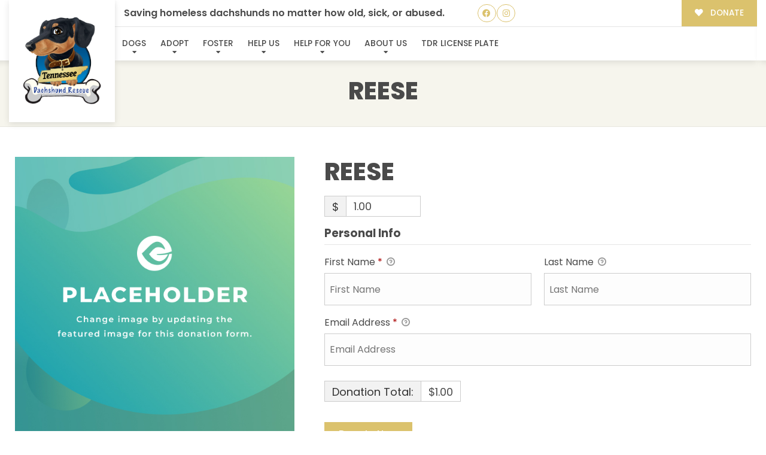

--- FILE ---
content_type: text/css
request_url: https://www.tndachshundrescue.com/wp-content/themes/buzz-rescues-child/style.css
body_size: 928
content:
/* 
Theme Name: Buzz To The Rescues Child
Theme URI: http://buzzgroupinc.com
Description: The Buzz Pet Rescue Child Theme is built to be completely customizable for Pet Rescues. It injects the Buzz Plugins using custom shortcodes designed to specifically support Pet Rescues on the Buzz platform.
Version: 1.0
Author: Buzz Group, Inc.
Author URI: http://www.buzzgroupinc.com
Template: buzz-rescues
Text Domain: buzz
*/

/*-- WordPress Core --*/
html, body, div, p, th, td, table, a {font-size: 14px; line-height: 24px;}
a img.alignright { float: right; margin: 0.5em 0 1.25em 1.25em; }
a img.alignnone { margin: 0.5em 1.25em 1.25em 0; }
a img.alignleft { float: left; margin: 0.5em 1.25em 1.25em 0; }
a img.aligncenter { display: block; margin: inherit auto; }
.wp-caption { background: rgba(255,255,255,0.1); border: 1px solid rgba(0,0,0,0.1); max-width: 100%; padding: 1em; text-align: center; }
.wp-caption.alignnone { margin: 0.5em 1.25em 1.25em 0; }
.wp-caption.alignleft { margin: 0.5em 1.25em 1.25em 0; }
.wp-caption.alignright { margin: 0.5em 0 1.25em 1.25em; }
.wp-caption img { border: 0; height: auto; margin: 0; max-width:100%; padding: 0; }
.wp-caption p.wp-caption-text { font-size: 0.8em; line-height: 1.25em; margin: 0; padding: 0 0.3em 0.5em;}

/* Text meant only for screen readers. */
.screen-reader-text { clip: rect(1px, 1px, 1px, 1px); position:absolute; height: 1px; width: 1px; overflow: hidden; }
.screen-reader-text:focus { background-color: #f1f1f1; border-radius: 3px; box-shadow: 0 0 2px 2px rgba(0, 0, 0, 0.6); clip: auto !important; color: #21759b; display: block; font-size: 14px; font-size: 0.875rem; font-weight: bold; height: auto; left: 5px; line-height: normal; padding: 1em 1.75em; text-decoration: none; top: 0.5em; z-index: 100000; /* Above WP toolbar. */ }
.alignright { float:right; margin:0 0 1.65em 1.65em; }
.alignleft { float:left; margin:1.65em 1.65em 1.65em 0; }
.aligncenter { display:block; text-align:center; margin:0 auto 1em auto;}
.size-auto,  .size-full, .size-large, .size-medium, .size-thumbnail { max-width: 100%; height: auto; }
body.logged-in, .logged-in #nav-expander, .logged-in nav.nav, .logged-in header#header { top:32px; }

body.Bzl-coachella .Bzl-Hd-topbar {padding:0.65em 0;}

body.single-dog .give-form .give-donation-amount.form-row-wide {float: none!important;}
body.Bzl-denver .Bzl-dog-post .rel .spl_needs_emotional  {margin-right:1.75em!important; width: 96%!important;}
body.Bzl-denver .Bzl-dog-post .rel #dog_sponsor_box {margin-right:1.75em!important;}

#Bzl-dog-muskogee-single .Bzl-dog-single-gallery.Bzl-popup-gallery {
	background-color: #010054!important;
	position: relative;
}
#Bzl-dog-muskogee-single .Bzl-dog-single-gallery.Bzl-popup-gallery {
	display: block;
	box-shadow: -500px 0 0 0 #010054;
}

/** ========  Miami Details Design ========== **/
#Bzl-dog-miami-single .Bzl-dog-post .Bzl-dog-single-info {background: url('assets/img/detail-logo-bg.png') left bottom no-repeat;}
#Bzl-dog-miami-single .Bzl-dog-post .Bzl-dog-single-gallery.Bzl-popup-gallery {background: url('assets/img/miami-stamp.png') left bottom no-repeat;}

@media screen and (min-width: 320px) and (max-width: 767px) and (orientation: portrait){
	#Bzl-dog-miami-single .Bzl-dog-post .Bzl-dog-single-gallery.Bzl-popup-gallery {background:none;}
}

